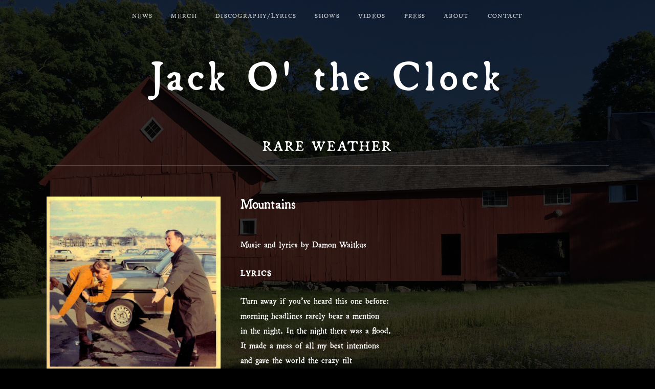

--- FILE ---
content_type: text/html; charset=UTF-8
request_url: https://jackotheclock.com/music/rare-weather/track/mountains/
body_size: 10665
content:
<!DOCTYPE html>
<html class="no-js" lang="en-US">
<head>
	<meta charset="UTF-8">
	<meta name="viewport" content="width=device-width, initial-scale=1">
	<link rel="profile" href="http://gmpg.org/xfn/11">
	<link rel="pingback" href="https://jackotheclock.com/xmlrpc.php">
	<script>
		window.addEventListener('scroll', () => {  document.body.style.setProperty('--scroll', window.pageYOffset / (document.body.offsetHeight - window.innerHeight)); }, false);
	</script>
	<script>(function(html){html.className = html.className.replace(/\bno-js\b/,'js')})(document.documentElement);</script>
<title>Mountains &#8211; Jack O&#039; the Clock</title>
<meta name='robots' content='max-image-preview:large' />
<link rel='dns-prefetch' href='//use.typekit.net' />
<link rel="alternate" type="application/rss+xml" title="Jack O&#039; the Clock &raquo; Feed" href="https://jackotheclock.com/feed/" />
<link rel="alternate" type="application/rss+xml" title="Jack O&#039; the Clock &raquo; Comments Feed" href="https://jackotheclock.com/comments/feed/" />
<link rel="alternate" title="oEmbed (JSON)" type="application/json+oembed" href="https://jackotheclock.com/wp-json/oembed/1.0/embed?url=https%3A%2F%2Fjackotheclock.com%2Fmusic%2Frare-weather%2Ftrack%2Fmountains%2F" />
<link rel="alternate" title="oEmbed (XML)" type="text/xml+oembed" href="https://jackotheclock.com/wp-json/oembed/1.0/embed?url=https%3A%2F%2Fjackotheclock.com%2Fmusic%2Frare-weather%2Ftrack%2Fmountains%2F&#038;format=xml" />
<style id='wp-img-auto-sizes-contain-inline-css' type='text/css'>
img:is([sizes=auto i],[sizes^="auto," i]){contain-intrinsic-size:3000px 1500px}
/*# sourceURL=wp-img-auto-sizes-contain-inline-css */
</style>
<style id='wp-emoji-styles-inline-css' type='text/css'>

	img.wp-smiley, img.emoji {
		display: inline !important;
		border: none !important;
		box-shadow: none !important;
		height: 1em !important;
		width: 1em !important;
		margin: 0 0.07em !important;
		vertical-align: -0.1em !important;
		background: none !important;
		padding: 0 !important;
	}
/*# sourceURL=wp-emoji-styles-inline-css */
</style>
<style id='wp-block-library-inline-css' type='text/css'>
:root{--wp-block-synced-color:#7a00df;--wp-block-synced-color--rgb:122,0,223;--wp-bound-block-color:var(--wp-block-synced-color);--wp-editor-canvas-background:#ddd;--wp-admin-theme-color:#007cba;--wp-admin-theme-color--rgb:0,124,186;--wp-admin-theme-color-darker-10:#006ba1;--wp-admin-theme-color-darker-10--rgb:0,107,160.5;--wp-admin-theme-color-darker-20:#005a87;--wp-admin-theme-color-darker-20--rgb:0,90,135;--wp-admin-border-width-focus:2px}@media (min-resolution:192dpi){:root{--wp-admin-border-width-focus:1.5px}}.wp-element-button{cursor:pointer}:root .has-very-light-gray-background-color{background-color:#eee}:root .has-very-dark-gray-background-color{background-color:#313131}:root .has-very-light-gray-color{color:#eee}:root .has-very-dark-gray-color{color:#313131}:root .has-vivid-green-cyan-to-vivid-cyan-blue-gradient-background{background:linear-gradient(135deg,#00d084,#0693e3)}:root .has-purple-crush-gradient-background{background:linear-gradient(135deg,#34e2e4,#4721fb 50%,#ab1dfe)}:root .has-hazy-dawn-gradient-background{background:linear-gradient(135deg,#faaca8,#dad0ec)}:root .has-subdued-olive-gradient-background{background:linear-gradient(135deg,#fafae1,#67a671)}:root .has-atomic-cream-gradient-background{background:linear-gradient(135deg,#fdd79a,#004a59)}:root .has-nightshade-gradient-background{background:linear-gradient(135deg,#330968,#31cdcf)}:root .has-midnight-gradient-background{background:linear-gradient(135deg,#020381,#2874fc)}:root{--wp--preset--font-size--normal:16px;--wp--preset--font-size--huge:42px}.has-regular-font-size{font-size:1em}.has-larger-font-size{font-size:2.625em}.has-normal-font-size{font-size:var(--wp--preset--font-size--normal)}.has-huge-font-size{font-size:var(--wp--preset--font-size--huge)}.has-text-align-center{text-align:center}.has-text-align-left{text-align:left}.has-text-align-right{text-align:right}.has-fit-text{white-space:nowrap!important}#end-resizable-editor-section{display:none}.aligncenter{clear:both}.items-justified-left{justify-content:flex-start}.items-justified-center{justify-content:center}.items-justified-right{justify-content:flex-end}.items-justified-space-between{justify-content:space-between}.screen-reader-text{border:0;clip-path:inset(50%);height:1px;margin:-1px;overflow:hidden;padding:0;position:absolute;width:1px;word-wrap:normal!important}.screen-reader-text:focus{background-color:#ddd;clip-path:none;color:#444;display:block;font-size:1em;height:auto;left:5px;line-height:normal;padding:15px 23px 14px;text-decoration:none;top:5px;width:auto;z-index:100000}html :where(.has-border-color){border-style:solid}html :where([style*=border-top-color]){border-top-style:solid}html :where([style*=border-right-color]){border-right-style:solid}html :where([style*=border-bottom-color]){border-bottom-style:solid}html :where([style*=border-left-color]){border-left-style:solid}html :where([style*=border-width]){border-style:solid}html :where([style*=border-top-width]){border-top-style:solid}html :where([style*=border-right-width]){border-right-style:solid}html :where([style*=border-bottom-width]){border-bottom-style:solid}html :where([style*=border-left-width]){border-left-style:solid}html :where(img[class*=wp-image-]){height:auto;max-width:100%}:where(figure){margin:0 0 1em}html :where(.is-position-sticky){--wp-admin--admin-bar--position-offset:var(--wp-admin--admin-bar--height,0px)}@media screen and (max-width:600px){html :where(.is-position-sticky){--wp-admin--admin-bar--position-offset:0px}}

/*# sourceURL=wp-block-library-inline-css */
</style><style id='global-styles-inline-css' type='text/css'>
:root{--wp--preset--aspect-ratio--square: 1;--wp--preset--aspect-ratio--4-3: 4/3;--wp--preset--aspect-ratio--3-4: 3/4;--wp--preset--aspect-ratio--3-2: 3/2;--wp--preset--aspect-ratio--2-3: 2/3;--wp--preset--aspect-ratio--16-9: 16/9;--wp--preset--aspect-ratio--9-16: 9/16;--wp--preset--color--black: #000000;--wp--preset--color--cyan-bluish-gray: #abb8c3;--wp--preset--color--white: #ffffff;--wp--preset--color--pale-pink: #f78da7;--wp--preset--color--vivid-red: #cf2e2e;--wp--preset--color--luminous-vivid-orange: #ff6900;--wp--preset--color--luminous-vivid-amber: #fcb900;--wp--preset--color--light-green-cyan: #7bdcb5;--wp--preset--color--vivid-green-cyan: #00d084;--wp--preset--color--pale-cyan-blue: #8ed1fc;--wp--preset--color--vivid-cyan-blue: #0693e3;--wp--preset--color--vivid-purple: #9b51e0;--wp--preset--gradient--vivid-cyan-blue-to-vivid-purple: linear-gradient(135deg,rgb(6,147,227) 0%,rgb(155,81,224) 100%);--wp--preset--gradient--light-green-cyan-to-vivid-green-cyan: linear-gradient(135deg,rgb(122,220,180) 0%,rgb(0,208,130) 100%);--wp--preset--gradient--luminous-vivid-amber-to-luminous-vivid-orange: linear-gradient(135deg,rgb(252,185,0) 0%,rgb(255,105,0) 100%);--wp--preset--gradient--luminous-vivid-orange-to-vivid-red: linear-gradient(135deg,rgb(255,105,0) 0%,rgb(207,46,46) 100%);--wp--preset--gradient--very-light-gray-to-cyan-bluish-gray: linear-gradient(135deg,rgb(238,238,238) 0%,rgb(169,184,195) 100%);--wp--preset--gradient--cool-to-warm-spectrum: linear-gradient(135deg,rgb(74,234,220) 0%,rgb(151,120,209) 20%,rgb(207,42,186) 40%,rgb(238,44,130) 60%,rgb(251,105,98) 80%,rgb(254,248,76) 100%);--wp--preset--gradient--blush-light-purple: linear-gradient(135deg,rgb(255,206,236) 0%,rgb(152,150,240) 100%);--wp--preset--gradient--blush-bordeaux: linear-gradient(135deg,rgb(254,205,165) 0%,rgb(254,45,45) 50%,rgb(107,0,62) 100%);--wp--preset--gradient--luminous-dusk: linear-gradient(135deg,rgb(255,203,112) 0%,rgb(199,81,192) 50%,rgb(65,88,208) 100%);--wp--preset--gradient--pale-ocean: linear-gradient(135deg,rgb(255,245,203) 0%,rgb(182,227,212) 50%,rgb(51,167,181) 100%);--wp--preset--gradient--electric-grass: linear-gradient(135deg,rgb(202,248,128) 0%,rgb(113,206,126) 100%);--wp--preset--gradient--midnight: linear-gradient(135deg,rgb(2,3,129) 0%,rgb(40,116,252) 100%);--wp--preset--font-size--small: 14px;--wp--preset--font-size--medium: 20px;--wp--preset--font-size--large: 21px;--wp--preset--font-size--x-large: 42px;--wp--preset--font-size--normal: 16px;--wp--preset--font-size--huge: 29px;--wp--preset--spacing--20: 0.44rem;--wp--preset--spacing--30: 0.67rem;--wp--preset--spacing--40: 1rem;--wp--preset--spacing--50: 1.5rem;--wp--preset--spacing--60: 2.25rem;--wp--preset--spacing--70: 3.38rem;--wp--preset--spacing--80: 5.06rem;--wp--preset--shadow--natural: 6px 6px 9px rgba(0, 0, 0, 0.2);--wp--preset--shadow--deep: 12px 12px 50px rgba(0, 0, 0, 0.4);--wp--preset--shadow--sharp: 6px 6px 0px rgba(0, 0, 0, 0.2);--wp--preset--shadow--outlined: 6px 6px 0px -3px rgb(255, 255, 255), 6px 6px rgb(0, 0, 0);--wp--preset--shadow--crisp: 6px 6px 0px rgb(0, 0, 0);}:where(.is-layout-flex){gap: 0.5em;}:where(.is-layout-grid){gap: 0.5em;}body .is-layout-flex{display: flex;}.is-layout-flex{flex-wrap: wrap;align-items: center;}.is-layout-flex > :is(*, div){margin: 0;}body .is-layout-grid{display: grid;}.is-layout-grid > :is(*, div){margin: 0;}:where(.wp-block-columns.is-layout-flex){gap: 2em;}:where(.wp-block-columns.is-layout-grid){gap: 2em;}:where(.wp-block-post-template.is-layout-flex){gap: 1.25em;}:where(.wp-block-post-template.is-layout-grid){gap: 1.25em;}.has-black-color{color: var(--wp--preset--color--black) !important;}.has-cyan-bluish-gray-color{color: var(--wp--preset--color--cyan-bluish-gray) !important;}.has-white-color{color: var(--wp--preset--color--white) !important;}.has-pale-pink-color{color: var(--wp--preset--color--pale-pink) !important;}.has-vivid-red-color{color: var(--wp--preset--color--vivid-red) !important;}.has-luminous-vivid-orange-color{color: var(--wp--preset--color--luminous-vivid-orange) !important;}.has-luminous-vivid-amber-color{color: var(--wp--preset--color--luminous-vivid-amber) !important;}.has-light-green-cyan-color{color: var(--wp--preset--color--light-green-cyan) !important;}.has-vivid-green-cyan-color{color: var(--wp--preset--color--vivid-green-cyan) !important;}.has-pale-cyan-blue-color{color: var(--wp--preset--color--pale-cyan-blue) !important;}.has-vivid-cyan-blue-color{color: var(--wp--preset--color--vivid-cyan-blue) !important;}.has-vivid-purple-color{color: var(--wp--preset--color--vivid-purple) !important;}.has-black-background-color{background-color: var(--wp--preset--color--black) !important;}.has-cyan-bluish-gray-background-color{background-color: var(--wp--preset--color--cyan-bluish-gray) !important;}.has-white-background-color{background-color: var(--wp--preset--color--white) !important;}.has-pale-pink-background-color{background-color: var(--wp--preset--color--pale-pink) !important;}.has-vivid-red-background-color{background-color: var(--wp--preset--color--vivid-red) !important;}.has-luminous-vivid-orange-background-color{background-color: var(--wp--preset--color--luminous-vivid-orange) !important;}.has-luminous-vivid-amber-background-color{background-color: var(--wp--preset--color--luminous-vivid-amber) !important;}.has-light-green-cyan-background-color{background-color: var(--wp--preset--color--light-green-cyan) !important;}.has-vivid-green-cyan-background-color{background-color: var(--wp--preset--color--vivid-green-cyan) !important;}.has-pale-cyan-blue-background-color{background-color: var(--wp--preset--color--pale-cyan-blue) !important;}.has-vivid-cyan-blue-background-color{background-color: var(--wp--preset--color--vivid-cyan-blue) !important;}.has-vivid-purple-background-color{background-color: var(--wp--preset--color--vivid-purple) !important;}.has-black-border-color{border-color: var(--wp--preset--color--black) !important;}.has-cyan-bluish-gray-border-color{border-color: var(--wp--preset--color--cyan-bluish-gray) !important;}.has-white-border-color{border-color: var(--wp--preset--color--white) !important;}.has-pale-pink-border-color{border-color: var(--wp--preset--color--pale-pink) !important;}.has-vivid-red-border-color{border-color: var(--wp--preset--color--vivid-red) !important;}.has-luminous-vivid-orange-border-color{border-color: var(--wp--preset--color--luminous-vivid-orange) !important;}.has-luminous-vivid-amber-border-color{border-color: var(--wp--preset--color--luminous-vivid-amber) !important;}.has-light-green-cyan-border-color{border-color: var(--wp--preset--color--light-green-cyan) !important;}.has-vivid-green-cyan-border-color{border-color: var(--wp--preset--color--vivid-green-cyan) !important;}.has-pale-cyan-blue-border-color{border-color: var(--wp--preset--color--pale-cyan-blue) !important;}.has-vivid-cyan-blue-border-color{border-color: var(--wp--preset--color--vivid-cyan-blue) !important;}.has-vivid-purple-border-color{border-color: var(--wp--preset--color--vivid-purple) !important;}.has-vivid-cyan-blue-to-vivid-purple-gradient-background{background: var(--wp--preset--gradient--vivid-cyan-blue-to-vivid-purple) !important;}.has-light-green-cyan-to-vivid-green-cyan-gradient-background{background: var(--wp--preset--gradient--light-green-cyan-to-vivid-green-cyan) !important;}.has-luminous-vivid-amber-to-luminous-vivid-orange-gradient-background{background: var(--wp--preset--gradient--luminous-vivid-amber-to-luminous-vivid-orange) !important;}.has-luminous-vivid-orange-to-vivid-red-gradient-background{background: var(--wp--preset--gradient--luminous-vivid-orange-to-vivid-red) !important;}.has-very-light-gray-to-cyan-bluish-gray-gradient-background{background: var(--wp--preset--gradient--very-light-gray-to-cyan-bluish-gray) !important;}.has-cool-to-warm-spectrum-gradient-background{background: var(--wp--preset--gradient--cool-to-warm-spectrum) !important;}.has-blush-light-purple-gradient-background{background: var(--wp--preset--gradient--blush-light-purple) !important;}.has-blush-bordeaux-gradient-background{background: var(--wp--preset--gradient--blush-bordeaux) !important;}.has-luminous-dusk-gradient-background{background: var(--wp--preset--gradient--luminous-dusk) !important;}.has-pale-ocean-gradient-background{background: var(--wp--preset--gradient--pale-ocean) !important;}.has-electric-grass-gradient-background{background: var(--wp--preset--gradient--electric-grass) !important;}.has-midnight-gradient-background{background: var(--wp--preset--gradient--midnight) !important;}.has-small-font-size{font-size: var(--wp--preset--font-size--small) !important;}.has-medium-font-size{font-size: var(--wp--preset--font-size--medium) !important;}.has-large-font-size{font-size: var(--wp--preset--font-size--large) !important;}.has-x-large-font-size{font-size: var(--wp--preset--font-size--x-large) !important;}
/*# sourceURL=global-styles-inline-css */
</style>

<style id='classic-theme-styles-inline-css' type='text/css'>
/*! This file is auto-generated */
.wp-block-button__link{color:#fff;background-color:#32373c;border-radius:9999px;box-shadow:none;text-decoration:none;padding:calc(.667em + 2px) calc(1.333em + 2px);font-size:1.125em}.wp-block-file__button{background:#32373c;color:#fff;text-decoration:none}
/*# sourceURL=/wp-includes/css/classic-themes.min.css */
</style>
<link rel='stylesheet' id='themicons-css' href='https://jackotheclock.com/wp-content/themes/obsidian/assets/css/themicons.css?ver=2.3.1' type='text/css' media='all' />
<link rel='stylesheet' id='obsidian-style-css' href='https://jackotheclock.com/wp-content/themes/obsidian/style.css?ver=6.9' type='text/css' media='all' />
<style id='obsidian-style-inline-css' type='text/css'>
.site-title { font-family: "broadsheet",serif;}.site-navigation, .site-navigation-toggle { font-family: "broadsheet",serif;}h1, h2, h3, h4, h5, h6 { font-family: "broadsheet",serif;}body, button, input, select, textarea, .button, .tracklist .track:before, #infinite-handle span { font-family: "broadsheet",serif;}
/*# sourceURL=obsidian-style-inline-css */
</style>
<link rel='stylesheet' id='obsidian-audiotheme-css' href='https://jackotheclock.com/wp-content/themes/obsidian/assets/css/audiotheme.css?ver=6.9' type='text/css' media='all' />
<link rel='stylesheet' id='obsidian-child-style-css' href='https://jackotheclock.com/wp-content/themes/obsidian-child/style.css?ver=6.9' type='text/css' media='all' />
<script type="text/javascript" src="https://jackotheclock.com/wp-includes/js/jquery/jquery.min.js?ver=3.7.1" id="jquery-core-js"></script>
<script type="text/javascript" src="https://jackotheclock.com/wp-includes/js/jquery/jquery-migrate.min.js?ver=3.4.1" id="jquery-migrate-js"></script>
<script type="text/javascript" src="https://use.typekit.net/xck4cfm.js?ver=6.9" id="cedaro-theme-fonts-typekit-js"></script>
<link rel="https://api.w.org/" href="https://jackotheclock.com/wp-json/" /><link rel="EditURI" type="application/rsd+xml" title="RSD" href="https://jackotheclock.com/xmlrpc.php?rsd" />
<meta name="generator" content="WordPress 6.9" />
<link rel="canonical" href="https://jackotheclock.com/music/rare-weather/track/mountains/" />
<link rel='shortlink' href='https://jackotheclock.com/?p=642' />

		<!-- GA Google Analytics @ https://m0n.co/ga -->
		<script async src="https://www.googletagmanager.com/gtag/js?id=G-BTNLFJQQ3N"></script>
		<script>
			window.dataLayer = window.dataLayer || [];
			function gtag(){dataLayer.push(arguments);}
			gtag('js', new Date());
			gtag('config', 'G-BTNLFJQQ3N');
		</script>

	<style type="text/css" id="custom-background-css">
body.custom-background { background-image: url("https://jackotheclock.com/wp-content/uploads/2023/06/IMG_3875_cropped_1-scaled.jpg"); background-position: left top; background-size: cover; background-repeat: no-repeat; background-attachment: fixed; }
</style>
	<script>try{Typekit.load({ async: true });}catch(e){}</script><style id='obsidian-custom-css' type='text/css'>
	.obsidian-background-overlay:before {background-color: #000000;opacity: 0.8;}.background-cover .obsidian-background-overlay {background-image: url("https://jackotheclock.com/wp-content/uploads/2023/06/IMG_3875_cropped_1-scaled.jpg");background-position: left top;}
</style>
<link rel="icon" href="https://jackotheclock.com/wp-content/uploads/2023/04/cropped-IMG_3875-scaled-1-32x32.jpg" sizes="32x32" />
<link rel="icon" href="https://jackotheclock.com/wp-content/uploads/2023/04/cropped-IMG_3875-scaled-1-192x192.jpg" sizes="192x192" />
<link rel="apple-touch-icon" href="https://jackotheclock.com/wp-content/uploads/2023/04/cropped-IMG_3875-scaled-1-180x180.jpg" />
<meta name="msapplication-TileImage" content="https://jackotheclock.com/wp-content/uploads/2023/04/cropped-IMG_3875-scaled-1-270x270.jpg" />
		<style type="text/css" id="wp-custom-css">
			body {
	--scroll: 0
}

body {
  -webkit-font-smoothing: antialiased;
  text-rendering: optimizeLegibility;
}

.wp-block-image figcaption {
	color: rgba(255, 255, 255, 0.7)
}

p {
	color: rgba(255, 255, 255, 0.97)
}

body {
	color: rgba(255, 255, 255, 0.85)
}

blockquote {
	--margin: 0 0 0.2em
}

/*Changes opacity just on homepage*/
.page-id-87 .obsidian-background-overlay:before {
	opacity: calc(min(0.8,0.2 + (0.6 * 4 * var(--scroll))))
}

.page-id-87 p {
	/*background-color: rgba(0,0,0, 0.75)*/
}

.page-id-87 .site-content {
	max-width: 768px;
}

/*adjust home page title size*/
@media(min-width: 768px) { 
	.site-title {
		text-transform: none;
		font-size: 8.5rem;
	}
}

@media(max-width: 768px) { 
	.site-title {
		text-transform: none;
		font-size: 5rem;
	}
}

/*Adjust bottom footer*/
.site-footer {
    padding-bottom: 30px;
}

/*General text size on contents like pages*/
.entry-content {
	font-size: 18px;
}

/*Hide release date on individual tracks*/
.audiotheme_track .record-meta .record-year {
	display: none;
}

/*Album release year on albums page*/
.archive-record .block-grid-item-meta {
	font-size: 1.7rem;
}

/*Force track length to appear*/
.track-meta .track-duration {
	display: inline;
}

/*Make whole track space clickable*/
.tracklist a:hover {
	text-decoration: none;
}

.tracklist .track:hover {
		background-color: rgba(255, 255, 255, 0.1);
}

/*Gigs Page*/
/*Make full date appear*/
.gig-card .date-format {
	display: inline;
	text-transform: unset;
	font-size: 1.7rem;
}

.gig-card .date-format.date-format--month, .gig-card .date-format.date-format--day {
	display: none;
}

@media(max-width: 480px) { 
	.gig-card .gig-date {
		display: inline-block;
		width: revert;
		position: static;
	}
	
	.gig-card .gig-description {
		padding-left: 15%;
	}
}

/* Hide author on post*/
.type-post .entry-meta .posted-by {
	display: none;
}

.type-post .entry-meta .sep {
	display: none;
}

/*Fonts config*/
.widget {
	font-size: 16px;
	font-size: 1.6rem;
	word-wrap: break-word;
}

.widget-title {
	font-size: 16px;
	font-size: 1.6rem;
	font-weight: 700;
	letter-spacing: 0.1em;
	margin-bottom: 1.625em;
	margin-top: 0;
	text-transform: uppercase;
}

.block-grid-item-title {
	color: #fff;
	font-size: 16px;
	font-size: 1.6rem;
	font-weight: 700;
	word-wrap: break-word;
}

.site-navigation {
	color: rgba(255, 255, 255, 0.7);
	font-size: 0.8125em;
	line-height: 1.3846;
	text-transform: uppercase;
}
		</style>
		</head>

<body class="wp-singular audiotheme_track-template-default single single-audiotheme_track postid-642 custom-background wp-theme-obsidian wp-child-theme-obsidian-child background-cover layout-sidebar-content font_site-title_broadsheet font_site-navigation_broadsheet font_headings_broadsheet font_content_broadsheet" itemscope="itemscope" itemtype="http://schema.org/WebPage">

	
	<div class="obsidian-background-overlay"></div>
	<div id="page" class="hfeed site">
		<a class="skip-link screen-reader-text" href="#content">Skip to content</a>

		
		
<header id="masthead" class="site-header" role="banner" itemscope itemtype="http://schema.org/WPHeader">

	
	<div class="site-branding"><h1 class="site-title"><a href="https://jackotheclock.com/" rel="home">Jack O&#039; the Clock</a></h1><div class="site-description screen-reader-text"></div></div>
	<nav id="site-navigation" class="site-navigation" role="navigation" itemscope itemtype="http://schema.org/SiteNavigationElement">
					<button class="site-navigation-toggle">Menu</button>
		
		<ul id="menu-landing-header" class="menu"><li id="menu-item-105" class="menu-item menu-item-type-post_type menu-item-object-page current_page_parent first-item menu-item-105 menu-item-news"><a href="https://jackotheclock.com/news/">News</a></li>
<li id="menu-item-735" class="menu-item menu-item-type-custom menu-item-object-custom menu-item-735 menu-item-merch"><a href="https://jackotheclock.threadless.com/">Merch</a></li>
<li id="menu-item-36" class="menu-item menu-item-type-post_type menu-item-object-audiotheme_archive menu-item-36 menu-item-discographylyrics"><a href="https://jackotheclock.com/music/">Discography/Lyrics</a></li>
<li id="menu-item-39" class="menu-item menu-item-type-post_type menu-item-object-audiotheme_archive menu-item-39 menu-item-shows"><a href="https://jackotheclock.com/shows/">Shows</a></li>
<li id="menu-item-40" class="menu-item menu-item-type-post_type menu-item-object-audiotheme_archive menu-item-40 menu-item-videos"><a href="https://jackotheclock.com/videos/">Videos</a></li>
<li id="menu-item-115" class="menu-item menu-item-type-post_type menu-item-object-page menu-item-115 menu-item-press"><a href="https://jackotheclock.com/press/">Press</a></li>
<li id="menu-item-418" class="menu-item menu-item-type-post_type menu-item-object-page menu-item-418 menu-item-about"><a href="https://jackotheclock.com/about/">About</a></li>
<li id="menu-item-709" class="menu-item menu-item-type-post_type menu-item-object-page last-item menu-item-709 menu-item-contact"><a href="https://jackotheclock.com/contact/">Contact</a></li>
</ul>	</nav>
	
	
	
</header>

		
		<div id="content" class="site-content">

			
<main id="primary" class="content-area single-record single-record--track" role="main" itemprop="mainContentOfPage" itemscope itemtype="http://schema.org/MusicRecording">

	<header class="page-header"><h1 class="page-title" itemprop="title"><a href="https://jackotheclock.com/music/rare-weather/" itemprop="url">Rare Weather</a></h1></header>
	
		
<article id="post-642" class="post-642 audiotheme_track type-audiotheme_track status-publish hentry has-entry-sidebar">
	<header class="entry-header">
		<h1 class="entry-title" itemprop="name">Mountains</h1>		
<div class="record-meta record-meta--track">
	<h2 class="screen-reader-text">Record Details</h2>

	<dl>
					<dt class="record-artist screen-reader-text">Artist</dt>
			<dd class="record-artist" itemprop="byArtist">Jack O&#039; The Clock</dd>
		
					<dt class="record-year">Release</dt>
			<dd class="record-year" itemprop="dateCreated">January 29, 2009</dd>
		
			</dl>
</div>
	</header>

	<div class="entry-sidebar">
		
<figure class="record-artwork">
	<a class="post-thumbnail" href="https://jackotheclock.com/music/rare-weather/">
		<img width="720" height="724" src="https://jackotheclock.com/wp-content/uploads/2023/07/rare_weather.jpg" class="attachment-large size-large" alt="" decoding="async" fetchpriority="high" srcset="https://jackotheclock.com/wp-content/uploads/2023/07/rare_weather.jpg 978w, https://jackotheclock.com/wp-content/uploads/2023/07/rare_weather-298x300.jpg 298w, https://jackotheclock.com/wp-content/uploads/2023/07/rare_weather-150x150.jpg 150w, https://jackotheclock.com/wp-content/uploads/2023/07/rare_weather-768x773.jpg 768w" sizes="(max-width: 720px) 100vw, 720px" itemprop="image" />	</a>
</figure>
			</div>

	
	<div class="entry-content" itemprop="description">
				<p>Music and lyrics by Damon Waitkus</p>
<h3>Lyrics</h3>
<p>Turn away if you’ve heard this one before:<br />
morning headlines rarely bear a mention<br />
in the night. In the night there was a flood.<br />
It made a mess of all my best intentions<br />
and gave the world the crazy tilt<br />
of Sabbath days devoid of guilt<br />
and washed the plain with black abundant silt.</p>
<p>Heading home. Sleeping at the airport gate.<br />
Shrinking from the needling morning sun spots.<br />
In my dreams I am always heading home.<br />
I am always sneaking through the same lots,<br />
through heavy fog on Boston streets,<br />
through San Francisco shocked with sleet.<br />
The mountains rise above this tireless circumstance.</p>
<p>    There will never be an end to this half-birth,<br />
    no rest for the kidneys or the palms of the hands.</p>
<p>Like a king, I wake up immaculate,<br />
I resist the telephone and windows.<br />
I try to breath, try to take the time I need,<br />
but my heart is beating like a mole’s.<br />
I can’t accept that vast belief,<br />
that mountain range without relief,<br />
the trappings of a mind that shoots its messengers.</p>
<p>    There will never be an end to this half-death,<br />
    no rest for the kidneys or the soles of the feet.</p>
<p>    When we were driving west, you told me<br />
    your head was a balloon in the thinning air<br />
    bursting under the pressure of the raw interior scenes,<br />
    the clamber of your genes, and the basic lack of means<br />
    that blazed up before the mountains of the skyline<br />
    like delirious refinery flares–<br />
    they’ll show you just what all this wasteland’s good for.<br />
    Drive, I’m pulling over. I’ve got no nerve<br />
    for deserts anymore. Hum a sleepy road song<br />
    for Selene.</p>
<p>But mountains change their shape as you approach,<br />
make you think you’ve never really seen them.<br />
Your thoughts distend, seeing hardens into needing,<br />
openness becomes an empty craving–<br />
and then there’s all this rock and space<br />
to take the mirror from your face,<br />
to lay out all your loss for you in one place.</p>
<p>    There will never be an end to this half life,<br />
    no rest for the kidneys and the back of the mind,<br />
    so I repeat myself.<br />
    I repeat myself.</p>
			</div>
</article>

		
	
	
</main>



			
		</div><!-- #content -->

		
		
<footer id="footer" class="site-footer" role="contentinfo" itemscope itemtype="http://schema.org/WPFooter">

	
	
	
		<nav class="social-navigation" role="navigation">
			<h2 class="screen-reader-text">Social Media Profiles</h2>

			<ul id="menu-social-links" class="menu"><li id="menu-item-54" class="menu-item menu-item-type-custom menu-item-object-custom first-item menu-item-54 menu-item-bandcamp"><a href="https://jackotheclock.bandcamp.com/"><span class="screen-reader-text">Bandcamp</span></a></li>
<li id="menu-item-872" class="menu-item menu-item-type-custom menu-item-object-custom menu-item-872 menu-item-instagram"><a href="https://www.instagram.com/jackotheclockmusic"><span class="screen-reader-text">Instagram</span></a></li>
<li id="menu-item-55" class="menu-item menu-item-type-custom menu-item-object-custom menu-item-55 menu-item-facebook"><a href="https://www.facebook.com/JackOTheClock/"><span class="screen-reader-text">Facebook</span></a></li>
<li id="menu-item-56" class="menu-item menu-item-type-custom menu-item-object-custom menu-item-56 menu-item-youtube"><a href="https://www.youtube.com/@jackotheclockmusic"><span class="screen-reader-text">YouTube</span></a></li>
<li id="menu-item-704" class="menu-item menu-item-type-custom menu-item-object-custom last-item menu-item-704 menu-item-spotify"><a href="https://open.spotify.com/artist/4qq2hpBXaXmyamdSra5UUr"><span class="screen-reader-text">Spotify</span></a></li>
</ul>		</nav>

		
	<div class="credits">
		Website by Victor Reynolds. Theme by Audiotheme.
	</div>

	
</footer>

		
	</div><!-- #page -->

	
	<script type="speculationrules">
{"prefetch":[{"source":"document","where":{"and":[{"href_matches":"/*"},{"not":{"href_matches":["/wp-*.php","/wp-admin/*","/wp-content/uploads/*","/wp-content/*","/wp-content/plugins/*","/wp-content/themes/obsidian-child/*","/wp-content/themes/obsidian/*","/*\\?(.+)"]}},{"not":{"selector_matches":"a[rel~=\"nofollow\"]"}},{"not":{"selector_matches":".no-prefetch, .no-prefetch a"}}]},"eagerness":"conservative"}]}
</script>
<script type="text/javascript" id="wp-nav-menus-js-extra">
/* <![CDATA[ */
var _cedaroNavMenuL10n = {"collapseSubmenu":"Collapse submenu","expandSubmenu":"Expand submenu"};
//# sourceURL=wp-nav-menus-js-extra
/* ]]> */
</script>
<script type="text/javascript" src="https://jackotheclock.com/wp-content/themes/obsidian/assets/js/vendor/wp-nav-menus.js?ver=1.0.0" id="wp-nav-menus-js"></script>
<script type="text/javascript" id="obsidian-js-extra">
/* <![CDATA[ */
var _obsidianSettings = {"l10n":{"nextTrack":"Next Track","previousTrack":"Previous Track","togglePlaylist":"Toggle Playlist"},"mejs":{"pluginPath":"/wp-includes/js/mediaelement/"}};
//# sourceURL=obsidian-js-extra
/* ]]> */
</script>
<script type="text/javascript" src="https://jackotheclock.com/wp-content/themes/obsidian/assets/js/main.js?ver=20201012" id="obsidian-js"></script>
<script type="text/javascript" src="https://jackotheclock.com/wp-content/plugins/audiotheme/includes/js/vendor/jquery.fitvids.min.js?ver=1.2.0" id="jquery-fitvids-js"></script>
<script type="text/javascript" id="mediaelement-core-js-before">
/* <![CDATA[ */
var mejsL10n = {"language":"en","strings":{"mejs.download-file":"Download File","mejs.install-flash":"You are using a browser that does not have Flash player enabled or installed. Please turn on your Flash player plugin or download the latest version from https://get.adobe.com/flashplayer/","mejs.fullscreen":"Fullscreen","mejs.play":"Play","mejs.pause":"Pause","mejs.time-slider":"Time Slider","mejs.time-help-text":"Use Left/Right Arrow keys to advance one second, Up/Down arrows to advance ten seconds.","mejs.live-broadcast":"Live Broadcast","mejs.volume-help-text":"Use Up/Down Arrow keys to increase or decrease volume.","mejs.unmute":"Unmute","mejs.mute":"Mute","mejs.volume-slider":"Volume Slider","mejs.video-player":"Video Player","mejs.audio-player":"Audio Player","mejs.captions-subtitles":"Captions/Subtitles","mejs.captions-chapters":"Chapters","mejs.none":"None","mejs.afrikaans":"Afrikaans","mejs.albanian":"Albanian","mejs.arabic":"Arabic","mejs.belarusian":"Belarusian","mejs.bulgarian":"Bulgarian","mejs.catalan":"Catalan","mejs.chinese":"Chinese","mejs.chinese-simplified":"Chinese (Simplified)","mejs.chinese-traditional":"Chinese (Traditional)","mejs.croatian":"Croatian","mejs.czech":"Czech","mejs.danish":"Danish","mejs.dutch":"Dutch","mejs.english":"English","mejs.estonian":"Estonian","mejs.filipino":"Filipino","mejs.finnish":"Finnish","mejs.french":"French","mejs.galician":"Galician","mejs.german":"German","mejs.greek":"Greek","mejs.haitian-creole":"Haitian Creole","mejs.hebrew":"Hebrew","mejs.hindi":"Hindi","mejs.hungarian":"Hungarian","mejs.icelandic":"Icelandic","mejs.indonesian":"Indonesian","mejs.irish":"Irish","mejs.italian":"Italian","mejs.japanese":"Japanese","mejs.korean":"Korean","mejs.latvian":"Latvian","mejs.lithuanian":"Lithuanian","mejs.macedonian":"Macedonian","mejs.malay":"Malay","mejs.maltese":"Maltese","mejs.norwegian":"Norwegian","mejs.persian":"Persian","mejs.polish":"Polish","mejs.portuguese":"Portuguese","mejs.romanian":"Romanian","mejs.russian":"Russian","mejs.serbian":"Serbian","mejs.slovak":"Slovak","mejs.slovenian":"Slovenian","mejs.spanish":"Spanish","mejs.swahili":"Swahili","mejs.swedish":"Swedish","mejs.tagalog":"Tagalog","mejs.thai":"Thai","mejs.turkish":"Turkish","mejs.ukrainian":"Ukrainian","mejs.vietnamese":"Vietnamese","mejs.welsh":"Welsh","mejs.yiddish":"Yiddish"}};
//# sourceURL=mediaelement-core-js-before
/* ]]> */
</script>
<script type="text/javascript" src="https://jackotheclock.com/wp-includes/js/mediaelement/mediaelement-and-player.min.js?ver=4.2.17" id="mediaelement-core-js"></script>
<script type="text/javascript" src="https://jackotheclock.com/wp-includes/js/mediaelement/mediaelement-migrate.min.js?ver=6.9" id="mediaelement-migrate-js"></script>
<script type="text/javascript" id="mediaelement-js-extra">
/* <![CDATA[ */
var _wpmejsSettings = {"pluginPath":"/wp-includes/js/mediaelement/","classPrefix":"mejs-","stretching":"responsive","audioShortcodeLibrary":"mediaelement","videoShortcodeLibrary":"mediaelement"};
//# sourceURL=mediaelement-js-extra
/* ]]> */
</script>
<script type="text/javascript" src="https://jackotheclock.com/wp-content/themes/obsidian/assets/js/vendor/jquery.cue.js?ver=1.2.5" id="obsidian-cue-js"></script>
<script id="wp-emoji-settings" type="application/json">
{"baseUrl":"https://s.w.org/images/core/emoji/17.0.2/72x72/","ext":".png","svgUrl":"https://s.w.org/images/core/emoji/17.0.2/svg/","svgExt":".svg","source":{"concatemoji":"https://jackotheclock.com/wp-includes/js/wp-emoji-release.min.js?ver=6.9"}}
</script>
<script type="module">
/* <![CDATA[ */
/*! This file is auto-generated */
const a=JSON.parse(document.getElementById("wp-emoji-settings").textContent),o=(window._wpemojiSettings=a,"wpEmojiSettingsSupports"),s=["flag","emoji"];function i(e){try{var t={supportTests:e,timestamp:(new Date).valueOf()};sessionStorage.setItem(o,JSON.stringify(t))}catch(e){}}function c(e,t,n){e.clearRect(0,0,e.canvas.width,e.canvas.height),e.fillText(t,0,0);t=new Uint32Array(e.getImageData(0,0,e.canvas.width,e.canvas.height).data);e.clearRect(0,0,e.canvas.width,e.canvas.height),e.fillText(n,0,0);const a=new Uint32Array(e.getImageData(0,0,e.canvas.width,e.canvas.height).data);return t.every((e,t)=>e===a[t])}function p(e,t){e.clearRect(0,0,e.canvas.width,e.canvas.height),e.fillText(t,0,0);var n=e.getImageData(16,16,1,1);for(let e=0;e<n.data.length;e++)if(0!==n.data[e])return!1;return!0}function u(e,t,n,a){switch(t){case"flag":return n(e,"\ud83c\udff3\ufe0f\u200d\u26a7\ufe0f","\ud83c\udff3\ufe0f\u200b\u26a7\ufe0f")?!1:!n(e,"\ud83c\udde8\ud83c\uddf6","\ud83c\udde8\u200b\ud83c\uddf6")&&!n(e,"\ud83c\udff4\udb40\udc67\udb40\udc62\udb40\udc65\udb40\udc6e\udb40\udc67\udb40\udc7f","\ud83c\udff4\u200b\udb40\udc67\u200b\udb40\udc62\u200b\udb40\udc65\u200b\udb40\udc6e\u200b\udb40\udc67\u200b\udb40\udc7f");case"emoji":return!a(e,"\ud83e\u1fac8")}return!1}function f(e,t,n,a){let r;const o=(r="undefined"!=typeof WorkerGlobalScope&&self instanceof WorkerGlobalScope?new OffscreenCanvas(300,150):document.createElement("canvas")).getContext("2d",{willReadFrequently:!0}),s=(o.textBaseline="top",o.font="600 32px Arial",{});return e.forEach(e=>{s[e]=t(o,e,n,a)}),s}function r(e){var t=document.createElement("script");t.src=e,t.defer=!0,document.head.appendChild(t)}a.supports={everything:!0,everythingExceptFlag:!0},new Promise(t=>{let n=function(){try{var e=JSON.parse(sessionStorage.getItem(o));if("object"==typeof e&&"number"==typeof e.timestamp&&(new Date).valueOf()<e.timestamp+604800&&"object"==typeof e.supportTests)return e.supportTests}catch(e){}return null}();if(!n){if("undefined"!=typeof Worker&&"undefined"!=typeof OffscreenCanvas&&"undefined"!=typeof URL&&URL.createObjectURL&&"undefined"!=typeof Blob)try{var e="postMessage("+f.toString()+"("+[JSON.stringify(s),u.toString(),c.toString(),p.toString()].join(",")+"));",a=new Blob([e],{type:"text/javascript"});const r=new Worker(URL.createObjectURL(a),{name:"wpTestEmojiSupports"});return void(r.onmessage=e=>{i(n=e.data),r.terminate(),t(n)})}catch(e){}i(n=f(s,u,c,p))}t(n)}).then(e=>{for(const n in e)a.supports[n]=e[n],a.supports.everything=a.supports.everything&&a.supports[n],"flag"!==n&&(a.supports.everythingExceptFlag=a.supports.everythingExceptFlag&&a.supports[n]);var t;a.supports.everythingExceptFlag=a.supports.everythingExceptFlag&&!a.supports.flag,a.supports.everything||((t=a.source||{}).concatemoji?r(t.concatemoji):t.wpemoji&&t.twemoji&&(r(t.twemoji),r(t.wpemoji)))});
//# sourceURL=https://jackotheclock.com/wp-includes/js/wp-emoji-loader.min.js
/* ]]> */
</script>

</body>
</html>


--- FILE ---
content_type: text/css
request_url: https://jackotheclock.com/wp-content/themes/obsidian-child/style.css?ver=6.9
body_size: 317
content:
/*!
 * Theme Name:  Obsidian Child Theme
 * Theme URI:   https://audiotheme.com/view/obsidian/
 * Description: Sample child theme for Obsidian.
 * Version:     1.0.0
 * Author:      AudioTheme
 * Author URI:  https://audiotheme.com/
 * License:     GPL-2.0+
 * License URI: https://www.gnu.org/licenses/gpl-2.0.html
 * Template:    obsidian
 */

.site-navigation .menu {
	z-index: 1;
}

.social-navigation-top {
	position: absolute;
	top: 5rem;
	padding-top: 0;
	padding-bottom: 0;
	right: 0;
	left: 0;
	z-index: 0;
	border-top: none;
}